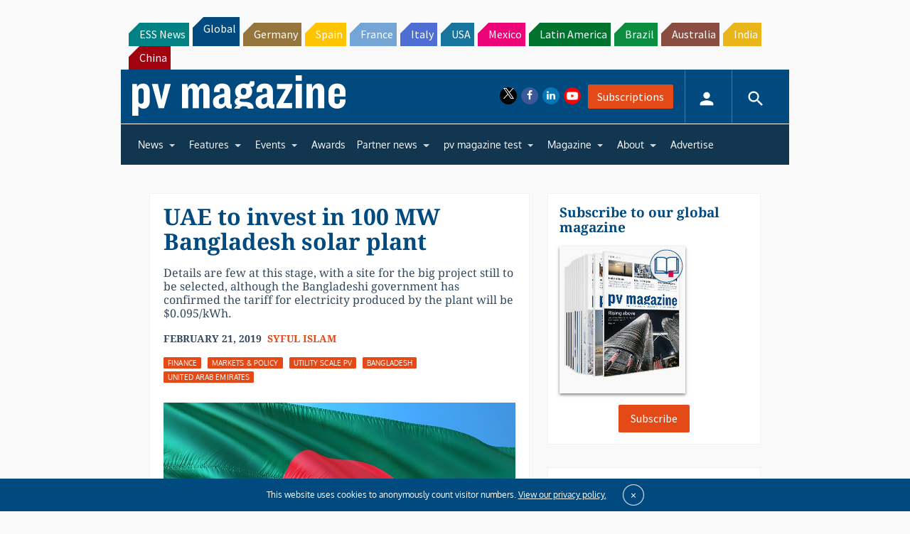

--- FILE ---
content_type: text/html; charset=utf-8
request_url: https://www.google.com/recaptcha/api2/aframe
body_size: 267
content:
<!DOCTYPE HTML><html><head><meta http-equiv="content-type" content="text/html; charset=UTF-8"></head><body><script nonce="PFYCczL9ynkrPIJfgHy1bw">/** Anti-fraud and anti-abuse applications only. See google.com/recaptcha */ try{var clients={'sodar':'https://pagead2.googlesyndication.com/pagead/sodar?'};window.addEventListener("message",function(a){try{if(a.source===window.parent){var b=JSON.parse(a.data);var c=clients[b['id']];if(c){var d=document.createElement('img');d.src=c+b['params']+'&rc='+(localStorage.getItem("rc::a")?sessionStorage.getItem("rc::b"):"");window.document.body.appendChild(d);sessionStorage.setItem("rc::e",parseInt(sessionStorage.getItem("rc::e")||0)+1);localStorage.setItem("rc::h",'1766819614124');}}}catch(b){}});window.parent.postMessage("_grecaptcha_ready", "*");}catch(b){}</script></body></html>